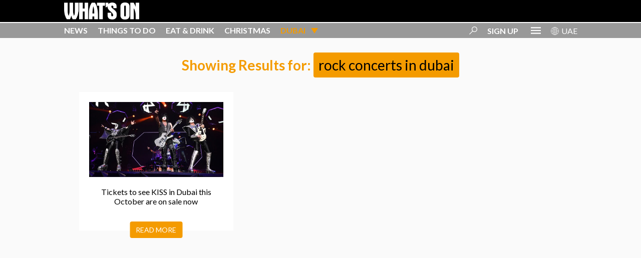

--- FILE ---
content_type: application/javascript; charset=utf-8
request_url: https://fundingchoicesmessages.google.com/f/AGSKWxU7riOwq947yaTXy3eWrZ2RUY-QGeDIfo4wvwtRp3-Mea5ypObYUefIVnLIDmAYfe1ewESEkVxFo_ECmU_uHDB3zER_H7FWxNdU9UW0kFY-66NjAMgZdj54BqFVTdjPknSdAYdm?fccs=W251bGwsbnVsbCxudWxsLG51bGwsbnVsbCxudWxsLFsxNzY1ODAwNzMwLDU5ODAwMDAwMF0sbnVsbCxudWxsLG51bGwsW251bGwsWzddXSwiaHR0cHM6Ly93aGF0c29uLmFlL3RhZy9yb2NrLWNvbmNlcnRzLWluLWR1YmFpLyIsbnVsbCxbWzgsInNDaE5INU9zYWswIl0sWzksImVuLVVTIl0sWzE5LCIyIl0sWzE3LCJbMF0iXSxbMjQsIiJdLFsyOSwiZmFsc2UiXV1d
body_size: -233
content:
if (typeof __googlefc.fcKernelManager.run === 'function') {"use strict";this.default_ContributorServingResponseClientJs=this.default_ContributorServingResponseClientJs||{};(function(_){var window=this;
try{
var $H=function(a){this.A=_.t(a)};_.u($H,_.J);var aI=_.Zc($H);var bI=function(a,b,c){this.B=a;this.params=b;this.j=c;this.l=_.F(this.params,4);this.o=new _.Yg(this.B.document,_.O(this.params,3),new _.Lg(_.Kk(this.j)))};bI.prototype.run=function(){if(_.P(this.params,10)){var a=this.o;var b=_.Zg(a);b=_.Jd(b,4);_.ch(a,b)}a=_.Lk(this.j)?_.Xd(_.Lk(this.j)):new _.Zd;_.$d(a,9);_.F(a,4)!==1&&_.H(a,4,this.l===2||this.l===3?1:2);_.Ag(this.params,5)&&(b=_.O(this.params,5),_.gg(a,6,b));return a};var cI=function(){};cI.prototype.run=function(a,b){var c,d;return _.v(function(e){c=aI(b);d=(new bI(a,c,_.A(c,_.Jk,2))).run();return e.return({ia:_.L(d)})})};_.Nk(8,new cI);
}catch(e){_._DumpException(e)}
}).call(this,this.default_ContributorServingResponseClientJs);
// Google Inc.

//# sourceURL=/_/mss/boq-content-ads-contributor/_/js/k=boq-content-ads-contributor.ContributorServingResponseClientJs.en_US.sChNH5Osak0.es5.O/d=1/exm=kernel_loader,loader_js_executable/ed=1/rs=AJlcJMz7a3Aoypzl3FteasZliPsUtk5MMw/m=web_iab_tcf_v2_signal_executable
__googlefc.fcKernelManager.run('\x5b\x5b\x5b8,\x22\x5bnull,\x5b\x5bnull,null,null,\\\x22https:\/\/fundingchoicesmessages.google.com\/f\/AGSKWxXuLtmHRlzh_31cCVIMX7ZxJ75YrMjJrX8T_mW4slari3NdW1H0W_3qWUvP3ROsOdiaQezZGC8q6IMIZfev2vJO66JhLc0xPrjTz408YSFIvyTA3kqTWf6VyJpsbSLaEiPtgG0m\\\x22\x5d,null,null,\x5bnull,null,null,\\\x22https:\/\/fundingchoicesmessages.google.com\/el\/AGSKWxVRsrADoQldNAtiW3KSSshw5XXsJG174eLGCFq0IQhzNCb3ftWKT8VLCgtRmWERYy4oDIrpU8HSom1ME-qpGF3Cjib5DS6l0xPWnqWiHJlsq8JEd9_Tbpc1WpwEr94MgCrpmpId\\\x22\x5d,null,\x5bnull,\x5b7\x5d\x5d\x5d,\\\x22whatson.ae\\\x22,1,\\\x22en\\\x22,null,null,null,null,1\x5d\x22\x5d\x5d,\x5bnull,null,null,\x22https:\/\/fundingchoicesmessages.google.com\/f\/AGSKWxU4tzWQ8qkcS5Of-DeP9jD6UiEgyktfpL01BXXDsxgmMkTb-0lE0LY0WWWHmO0W6kcJBezl7OI-fZViO7xfBisvX0DIEDmb7cf6_Om0Zz_Y84HmbnVgsGYdA7L4_5beZ60ly3Jt\x22\x5d\x5d');}